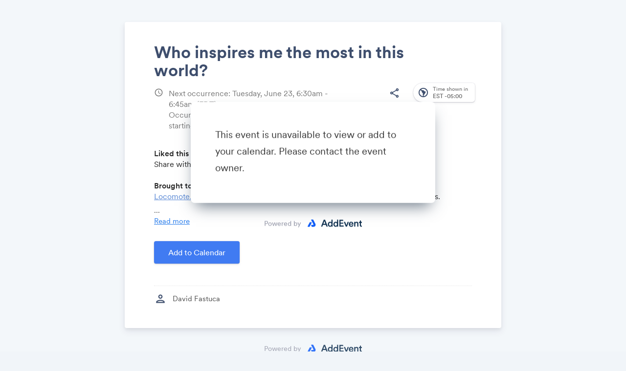

--- FILE ---
content_type: text/html; charset=utf-8
request_url: https://www.google.com/recaptcha/api2/anchor?ar=1&k=6LcmQ4gfAAAAAIfSnQRGPC4lSOC0Jn29gGkmb6o7&co=aHR0cHM6Ly93d3cuYWRkZXZlbnQuY29tOjQ0Mw..&hl=en&v=PoyoqOPhxBO7pBk68S4YbpHZ&size=invisible&anchor-ms=20000&execute-ms=30000&cb=v1nu8iny1tjd
body_size: 48697
content:
<!DOCTYPE HTML><html dir="ltr" lang="en"><head><meta http-equiv="Content-Type" content="text/html; charset=UTF-8">
<meta http-equiv="X-UA-Compatible" content="IE=edge">
<title>reCAPTCHA</title>
<style type="text/css">
/* cyrillic-ext */
@font-face {
  font-family: 'Roboto';
  font-style: normal;
  font-weight: 400;
  font-stretch: 100%;
  src: url(//fonts.gstatic.com/s/roboto/v48/KFO7CnqEu92Fr1ME7kSn66aGLdTylUAMa3GUBHMdazTgWw.woff2) format('woff2');
  unicode-range: U+0460-052F, U+1C80-1C8A, U+20B4, U+2DE0-2DFF, U+A640-A69F, U+FE2E-FE2F;
}
/* cyrillic */
@font-face {
  font-family: 'Roboto';
  font-style: normal;
  font-weight: 400;
  font-stretch: 100%;
  src: url(//fonts.gstatic.com/s/roboto/v48/KFO7CnqEu92Fr1ME7kSn66aGLdTylUAMa3iUBHMdazTgWw.woff2) format('woff2');
  unicode-range: U+0301, U+0400-045F, U+0490-0491, U+04B0-04B1, U+2116;
}
/* greek-ext */
@font-face {
  font-family: 'Roboto';
  font-style: normal;
  font-weight: 400;
  font-stretch: 100%;
  src: url(//fonts.gstatic.com/s/roboto/v48/KFO7CnqEu92Fr1ME7kSn66aGLdTylUAMa3CUBHMdazTgWw.woff2) format('woff2');
  unicode-range: U+1F00-1FFF;
}
/* greek */
@font-face {
  font-family: 'Roboto';
  font-style: normal;
  font-weight: 400;
  font-stretch: 100%;
  src: url(//fonts.gstatic.com/s/roboto/v48/KFO7CnqEu92Fr1ME7kSn66aGLdTylUAMa3-UBHMdazTgWw.woff2) format('woff2');
  unicode-range: U+0370-0377, U+037A-037F, U+0384-038A, U+038C, U+038E-03A1, U+03A3-03FF;
}
/* math */
@font-face {
  font-family: 'Roboto';
  font-style: normal;
  font-weight: 400;
  font-stretch: 100%;
  src: url(//fonts.gstatic.com/s/roboto/v48/KFO7CnqEu92Fr1ME7kSn66aGLdTylUAMawCUBHMdazTgWw.woff2) format('woff2');
  unicode-range: U+0302-0303, U+0305, U+0307-0308, U+0310, U+0312, U+0315, U+031A, U+0326-0327, U+032C, U+032F-0330, U+0332-0333, U+0338, U+033A, U+0346, U+034D, U+0391-03A1, U+03A3-03A9, U+03B1-03C9, U+03D1, U+03D5-03D6, U+03F0-03F1, U+03F4-03F5, U+2016-2017, U+2034-2038, U+203C, U+2040, U+2043, U+2047, U+2050, U+2057, U+205F, U+2070-2071, U+2074-208E, U+2090-209C, U+20D0-20DC, U+20E1, U+20E5-20EF, U+2100-2112, U+2114-2115, U+2117-2121, U+2123-214F, U+2190, U+2192, U+2194-21AE, U+21B0-21E5, U+21F1-21F2, U+21F4-2211, U+2213-2214, U+2216-22FF, U+2308-230B, U+2310, U+2319, U+231C-2321, U+2336-237A, U+237C, U+2395, U+239B-23B7, U+23D0, U+23DC-23E1, U+2474-2475, U+25AF, U+25B3, U+25B7, U+25BD, U+25C1, U+25CA, U+25CC, U+25FB, U+266D-266F, U+27C0-27FF, U+2900-2AFF, U+2B0E-2B11, U+2B30-2B4C, U+2BFE, U+3030, U+FF5B, U+FF5D, U+1D400-1D7FF, U+1EE00-1EEFF;
}
/* symbols */
@font-face {
  font-family: 'Roboto';
  font-style: normal;
  font-weight: 400;
  font-stretch: 100%;
  src: url(//fonts.gstatic.com/s/roboto/v48/KFO7CnqEu92Fr1ME7kSn66aGLdTylUAMaxKUBHMdazTgWw.woff2) format('woff2');
  unicode-range: U+0001-000C, U+000E-001F, U+007F-009F, U+20DD-20E0, U+20E2-20E4, U+2150-218F, U+2190, U+2192, U+2194-2199, U+21AF, U+21E6-21F0, U+21F3, U+2218-2219, U+2299, U+22C4-22C6, U+2300-243F, U+2440-244A, U+2460-24FF, U+25A0-27BF, U+2800-28FF, U+2921-2922, U+2981, U+29BF, U+29EB, U+2B00-2BFF, U+4DC0-4DFF, U+FFF9-FFFB, U+10140-1018E, U+10190-1019C, U+101A0, U+101D0-101FD, U+102E0-102FB, U+10E60-10E7E, U+1D2C0-1D2D3, U+1D2E0-1D37F, U+1F000-1F0FF, U+1F100-1F1AD, U+1F1E6-1F1FF, U+1F30D-1F30F, U+1F315, U+1F31C, U+1F31E, U+1F320-1F32C, U+1F336, U+1F378, U+1F37D, U+1F382, U+1F393-1F39F, U+1F3A7-1F3A8, U+1F3AC-1F3AF, U+1F3C2, U+1F3C4-1F3C6, U+1F3CA-1F3CE, U+1F3D4-1F3E0, U+1F3ED, U+1F3F1-1F3F3, U+1F3F5-1F3F7, U+1F408, U+1F415, U+1F41F, U+1F426, U+1F43F, U+1F441-1F442, U+1F444, U+1F446-1F449, U+1F44C-1F44E, U+1F453, U+1F46A, U+1F47D, U+1F4A3, U+1F4B0, U+1F4B3, U+1F4B9, U+1F4BB, U+1F4BF, U+1F4C8-1F4CB, U+1F4D6, U+1F4DA, U+1F4DF, U+1F4E3-1F4E6, U+1F4EA-1F4ED, U+1F4F7, U+1F4F9-1F4FB, U+1F4FD-1F4FE, U+1F503, U+1F507-1F50B, U+1F50D, U+1F512-1F513, U+1F53E-1F54A, U+1F54F-1F5FA, U+1F610, U+1F650-1F67F, U+1F687, U+1F68D, U+1F691, U+1F694, U+1F698, U+1F6AD, U+1F6B2, U+1F6B9-1F6BA, U+1F6BC, U+1F6C6-1F6CF, U+1F6D3-1F6D7, U+1F6E0-1F6EA, U+1F6F0-1F6F3, U+1F6F7-1F6FC, U+1F700-1F7FF, U+1F800-1F80B, U+1F810-1F847, U+1F850-1F859, U+1F860-1F887, U+1F890-1F8AD, U+1F8B0-1F8BB, U+1F8C0-1F8C1, U+1F900-1F90B, U+1F93B, U+1F946, U+1F984, U+1F996, U+1F9E9, U+1FA00-1FA6F, U+1FA70-1FA7C, U+1FA80-1FA89, U+1FA8F-1FAC6, U+1FACE-1FADC, U+1FADF-1FAE9, U+1FAF0-1FAF8, U+1FB00-1FBFF;
}
/* vietnamese */
@font-face {
  font-family: 'Roboto';
  font-style: normal;
  font-weight: 400;
  font-stretch: 100%;
  src: url(//fonts.gstatic.com/s/roboto/v48/KFO7CnqEu92Fr1ME7kSn66aGLdTylUAMa3OUBHMdazTgWw.woff2) format('woff2');
  unicode-range: U+0102-0103, U+0110-0111, U+0128-0129, U+0168-0169, U+01A0-01A1, U+01AF-01B0, U+0300-0301, U+0303-0304, U+0308-0309, U+0323, U+0329, U+1EA0-1EF9, U+20AB;
}
/* latin-ext */
@font-face {
  font-family: 'Roboto';
  font-style: normal;
  font-weight: 400;
  font-stretch: 100%;
  src: url(//fonts.gstatic.com/s/roboto/v48/KFO7CnqEu92Fr1ME7kSn66aGLdTylUAMa3KUBHMdazTgWw.woff2) format('woff2');
  unicode-range: U+0100-02BA, U+02BD-02C5, U+02C7-02CC, U+02CE-02D7, U+02DD-02FF, U+0304, U+0308, U+0329, U+1D00-1DBF, U+1E00-1E9F, U+1EF2-1EFF, U+2020, U+20A0-20AB, U+20AD-20C0, U+2113, U+2C60-2C7F, U+A720-A7FF;
}
/* latin */
@font-face {
  font-family: 'Roboto';
  font-style: normal;
  font-weight: 400;
  font-stretch: 100%;
  src: url(//fonts.gstatic.com/s/roboto/v48/KFO7CnqEu92Fr1ME7kSn66aGLdTylUAMa3yUBHMdazQ.woff2) format('woff2');
  unicode-range: U+0000-00FF, U+0131, U+0152-0153, U+02BB-02BC, U+02C6, U+02DA, U+02DC, U+0304, U+0308, U+0329, U+2000-206F, U+20AC, U+2122, U+2191, U+2193, U+2212, U+2215, U+FEFF, U+FFFD;
}
/* cyrillic-ext */
@font-face {
  font-family: 'Roboto';
  font-style: normal;
  font-weight: 500;
  font-stretch: 100%;
  src: url(//fonts.gstatic.com/s/roboto/v48/KFO7CnqEu92Fr1ME7kSn66aGLdTylUAMa3GUBHMdazTgWw.woff2) format('woff2');
  unicode-range: U+0460-052F, U+1C80-1C8A, U+20B4, U+2DE0-2DFF, U+A640-A69F, U+FE2E-FE2F;
}
/* cyrillic */
@font-face {
  font-family: 'Roboto';
  font-style: normal;
  font-weight: 500;
  font-stretch: 100%;
  src: url(//fonts.gstatic.com/s/roboto/v48/KFO7CnqEu92Fr1ME7kSn66aGLdTylUAMa3iUBHMdazTgWw.woff2) format('woff2');
  unicode-range: U+0301, U+0400-045F, U+0490-0491, U+04B0-04B1, U+2116;
}
/* greek-ext */
@font-face {
  font-family: 'Roboto';
  font-style: normal;
  font-weight: 500;
  font-stretch: 100%;
  src: url(//fonts.gstatic.com/s/roboto/v48/KFO7CnqEu92Fr1ME7kSn66aGLdTylUAMa3CUBHMdazTgWw.woff2) format('woff2');
  unicode-range: U+1F00-1FFF;
}
/* greek */
@font-face {
  font-family: 'Roboto';
  font-style: normal;
  font-weight: 500;
  font-stretch: 100%;
  src: url(//fonts.gstatic.com/s/roboto/v48/KFO7CnqEu92Fr1ME7kSn66aGLdTylUAMa3-UBHMdazTgWw.woff2) format('woff2');
  unicode-range: U+0370-0377, U+037A-037F, U+0384-038A, U+038C, U+038E-03A1, U+03A3-03FF;
}
/* math */
@font-face {
  font-family: 'Roboto';
  font-style: normal;
  font-weight: 500;
  font-stretch: 100%;
  src: url(//fonts.gstatic.com/s/roboto/v48/KFO7CnqEu92Fr1ME7kSn66aGLdTylUAMawCUBHMdazTgWw.woff2) format('woff2');
  unicode-range: U+0302-0303, U+0305, U+0307-0308, U+0310, U+0312, U+0315, U+031A, U+0326-0327, U+032C, U+032F-0330, U+0332-0333, U+0338, U+033A, U+0346, U+034D, U+0391-03A1, U+03A3-03A9, U+03B1-03C9, U+03D1, U+03D5-03D6, U+03F0-03F1, U+03F4-03F5, U+2016-2017, U+2034-2038, U+203C, U+2040, U+2043, U+2047, U+2050, U+2057, U+205F, U+2070-2071, U+2074-208E, U+2090-209C, U+20D0-20DC, U+20E1, U+20E5-20EF, U+2100-2112, U+2114-2115, U+2117-2121, U+2123-214F, U+2190, U+2192, U+2194-21AE, U+21B0-21E5, U+21F1-21F2, U+21F4-2211, U+2213-2214, U+2216-22FF, U+2308-230B, U+2310, U+2319, U+231C-2321, U+2336-237A, U+237C, U+2395, U+239B-23B7, U+23D0, U+23DC-23E1, U+2474-2475, U+25AF, U+25B3, U+25B7, U+25BD, U+25C1, U+25CA, U+25CC, U+25FB, U+266D-266F, U+27C0-27FF, U+2900-2AFF, U+2B0E-2B11, U+2B30-2B4C, U+2BFE, U+3030, U+FF5B, U+FF5D, U+1D400-1D7FF, U+1EE00-1EEFF;
}
/* symbols */
@font-face {
  font-family: 'Roboto';
  font-style: normal;
  font-weight: 500;
  font-stretch: 100%;
  src: url(//fonts.gstatic.com/s/roboto/v48/KFO7CnqEu92Fr1ME7kSn66aGLdTylUAMaxKUBHMdazTgWw.woff2) format('woff2');
  unicode-range: U+0001-000C, U+000E-001F, U+007F-009F, U+20DD-20E0, U+20E2-20E4, U+2150-218F, U+2190, U+2192, U+2194-2199, U+21AF, U+21E6-21F0, U+21F3, U+2218-2219, U+2299, U+22C4-22C6, U+2300-243F, U+2440-244A, U+2460-24FF, U+25A0-27BF, U+2800-28FF, U+2921-2922, U+2981, U+29BF, U+29EB, U+2B00-2BFF, U+4DC0-4DFF, U+FFF9-FFFB, U+10140-1018E, U+10190-1019C, U+101A0, U+101D0-101FD, U+102E0-102FB, U+10E60-10E7E, U+1D2C0-1D2D3, U+1D2E0-1D37F, U+1F000-1F0FF, U+1F100-1F1AD, U+1F1E6-1F1FF, U+1F30D-1F30F, U+1F315, U+1F31C, U+1F31E, U+1F320-1F32C, U+1F336, U+1F378, U+1F37D, U+1F382, U+1F393-1F39F, U+1F3A7-1F3A8, U+1F3AC-1F3AF, U+1F3C2, U+1F3C4-1F3C6, U+1F3CA-1F3CE, U+1F3D4-1F3E0, U+1F3ED, U+1F3F1-1F3F3, U+1F3F5-1F3F7, U+1F408, U+1F415, U+1F41F, U+1F426, U+1F43F, U+1F441-1F442, U+1F444, U+1F446-1F449, U+1F44C-1F44E, U+1F453, U+1F46A, U+1F47D, U+1F4A3, U+1F4B0, U+1F4B3, U+1F4B9, U+1F4BB, U+1F4BF, U+1F4C8-1F4CB, U+1F4D6, U+1F4DA, U+1F4DF, U+1F4E3-1F4E6, U+1F4EA-1F4ED, U+1F4F7, U+1F4F9-1F4FB, U+1F4FD-1F4FE, U+1F503, U+1F507-1F50B, U+1F50D, U+1F512-1F513, U+1F53E-1F54A, U+1F54F-1F5FA, U+1F610, U+1F650-1F67F, U+1F687, U+1F68D, U+1F691, U+1F694, U+1F698, U+1F6AD, U+1F6B2, U+1F6B9-1F6BA, U+1F6BC, U+1F6C6-1F6CF, U+1F6D3-1F6D7, U+1F6E0-1F6EA, U+1F6F0-1F6F3, U+1F6F7-1F6FC, U+1F700-1F7FF, U+1F800-1F80B, U+1F810-1F847, U+1F850-1F859, U+1F860-1F887, U+1F890-1F8AD, U+1F8B0-1F8BB, U+1F8C0-1F8C1, U+1F900-1F90B, U+1F93B, U+1F946, U+1F984, U+1F996, U+1F9E9, U+1FA00-1FA6F, U+1FA70-1FA7C, U+1FA80-1FA89, U+1FA8F-1FAC6, U+1FACE-1FADC, U+1FADF-1FAE9, U+1FAF0-1FAF8, U+1FB00-1FBFF;
}
/* vietnamese */
@font-face {
  font-family: 'Roboto';
  font-style: normal;
  font-weight: 500;
  font-stretch: 100%;
  src: url(//fonts.gstatic.com/s/roboto/v48/KFO7CnqEu92Fr1ME7kSn66aGLdTylUAMa3OUBHMdazTgWw.woff2) format('woff2');
  unicode-range: U+0102-0103, U+0110-0111, U+0128-0129, U+0168-0169, U+01A0-01A1, U+01AF-01B0, U+0300-0301, U+0303-0304, U+0308-0309, U+0323, U+0329, U+1EA0-1EF9, U+20AB;
}
/* latin-ext */
@font-face {
  font-family: 'Roboto';
  font-style: normal;
  font-weight: 500;
  font-stretch: 100%;
  src: url(//fonts.gstatic.com/s/roboto/v48/KFO7CnqEu92Fr1ME7kSn66aGLdTylUAMa3KUBHMdazTgWw.woff2) format('woff2');
  unicode-range: U+0100-02BA, U+02BD-02C5, U+02C7-02CC, U+02CE-02D7, U+02DD-02FF, U+0304, U+0308, U+0329, U+1D00-1DBF, U+1E00-1E9F, U+1EF2-1EFF, U+2020, U+20A0-20AB, U+20AD-20C0, U+2113, U+2C60-2C7F, U+A720-A7FF;
}
/* latin */
@font-face {
  font-family: 'Roboto';
  font-style: normal;
  font-weight: 500;
  font-stretch: 100%;
  src: url(//fonts.gstatic.com/s/roboto/v48/KFO7CnqEu92Fr1ME7kSn66aGLdTylUAMa3yUBHMdazQ.woff2) format('woff2');
  unicode-range: U+0000-00FF, U+0131, U+0152-0153, U+02BB-02BC, U+02C6, U+02DA, U+02DC, U+0304, U+0308, U+0329, U+2000-206F, U+20AC, U+2122, U+2191, U+2193, U+2212, U+2215, U+FEFF, U+FFFD;
}
/* cyrillic-ext */
@font-face {
  font-family: 'Roboto';
  font-style: normal;
  font-weight: 900;
  font-stretch: 100%;
  src: url(//fonts.gstatic.com/s/roboto/v48/KFO7CnqEu92Fr1ME7kSn66aGLdTylUAMa3GUBHMdazTgWw.woff2) format('woff2');
  unicode-range: U+0460-052F, U+1C80-1C8A, U+20B4, U+2DE0-2DFF, U+A640-A69F, U+FE2E-FE2F;
}
/* cyrillic */
@font-face {
  font-family: 'Roboto';
  font-style: normal;
  font-weight: 900;
  font-stretch: 100%;
  src: url(//fonts.gstatic.com/s/roboto/v48/KFO7CnqEu92Fr1ME7kSn66aGLdTylUAMa3iUBHMdazTgWw.woff2) format('woff2');
  unicode-range: U+0301, U+0400-045F, U+0490-0491, U+04B0-04B1, U+2116;
}
/* greek-ext */
@font-face {
  font-family: 'Roboto';
  font-style: normal;
  font-weight: 900;
  font-stretch: 100%;
  src: url(//fonts.gstatic.com/s/roboto/v48/KFO7CnqEu92Fr1ME7kSn66aGLdTylUAMa3CUBHMdazTgWw.woff2) format('woff2');
  unicode-range: U+1F00-1FFF;
}
/* greek */
@font-face {
  font-family: 'Roboto';
  font-style: normal;
  font-weight: 900;
  font-stretch: 100%;
  src: url(//fonts.gstatic.com/s/roboto/v48/KFO7CnqEu92Fr1ME7kSn66aGLdTylUAMa3-UBHMdazTgWw.woff2) format('woff2');
  unicode-range: U+0370-0377, U+037A-037F, U+0384-038A, U+038C, U+038E-03A1, U+03A3-03FF;
}
/* math */
@font-face {
  font-family: 'Roboto';
  font-style: normal;
  font-weight: 900;
  font-stretch: 100%;
  src: url(//fonts.gstatic.com/s/roboto/v48/KFO7CnqEu92Fr1ME7kSn66aGLdTylUAMawCUBHMdazTgWw.woff2) format('woff2');
  unicode-range: U+0302-0303, U+0305, U+0307-0308, U+0310, U+0312, U+0315, U+031A, U+0326-0327, U+032C, U+032F-0330, U+0332-0333, U+0338, U+033A, U+0346, U+034D, U+0391-03A1, U+03A3-03A9, U+03B1-03C9, U+03D1, U+03D5-03D6, U+03F0-03F1, U+03F4-03F5, U+2016-2017, U+2034-2038, U+203C, U+2040, U+2043, U+2047, U+2050, U+2057, U+205F, U+2070-2071, U+2074-208E, U+2090-209C, U+20D0-20DC, U+20E1, U+20E5-20EF, U+2100-2112, U+2114-2115, U+2117-2121, U+2123-214F, U+2190, U+2192, U+2194-21AE, U+21B0-21E5, U+21F1-21F2, U+21F4-2211, U+2213-2214, U+2216-22FF, U+2308-230B, U+2310, U+2319, U+231C-2321, U+2336-237A, U+237C, U+2395, U+239B-23B7, U+23D0, U+23DC-23E1, U+2474-2475, U+25AF, U+25B3, U+25B7, U+25BD, U+25C1, U+25CA, U+25CC, U+25FB, U+266D-266F, U+27C0-27FF, U+2900-2AFF, U+2B0E-2B11, U+2B30-2B4C, U+2BFE, U+3030, U+FF5B, U+FF5D, U+1D400-1D7FF, U+1EE00-1EEFF;
}
/* symbols */
@font-face {
  font-family: 'Roboto';
  font-style: normal;
  font-weight: 900;
  font-stretch: 100%;
  src: url(//fonts.gstatic.com/s/roboto/v48/KFO7CnqEu92Fr1ME7kSn66aGLdTylUAMaxKUBHMdazTgWw.woff2) format('woff2');
  unicode-range: U+0001-000C, U+000E-001F, U+007F-009F, U+20DD-20E0, U+20E2-20E4, U+2150-218F, U+2190, U+2192, U+2194-2199, U+21AF, U+21E6-21F0, U+21F3, U+2218-2219, U+2299, U+22C4-22C6, U+2300-243F, U+2440-244A, U+2460-24FF, U+25A0-27BF, U+2800-28FF, U+2921-2922, U+2981, U+29BF, U+29EB, U+2B00-2BFF, U+4DC0-4DFF, U+FFF9-FFFB, U+10140-1018E, U+10190-1019C, U+101A0, U+101D0-101FD, U+102E0-102FB, U+10E60-10E7E, U+1D2C0-1D2D3, U+1D2E0-1D37F, U+1F000-1F0FF, U+1F100-1F1AD, U+1F1E6-1F1FF, U+1F30D-1F30F, U+1F315, U+1F31C, U+1F31E, U+1F320-1F32C, U+1F336, U+1F378, U+1F37D, U+1F382, U+1F393-1F39F, U+1F3A7-1F3A8, U+1F3AC-1F3AF, U+1F3C2, U+1F3C4-1F3C6, U+1F3CA-1F3CE, U+1F3D4-1F3E0, U+1F3ED, U+1F3F1-1F3F3, U+1F3F5-1F3F7, U+1F408, U+1F415, U+1F41F, U+1F426, U+1F43F, U+1F441-1F442, U+1F444, U+1F446-1F449, U+1F44C-1F44E, U+1F453, U+1F46A, U+1F47D, U+1F4A3, U+1F4B0, U+1F4B3, U+1F4B9, U+1F4BB, U+1F4BF, U+1F4C8-1F4CB, U+1F4D6, U+1F4DA, U+1F4DF, U+1F4E3-1F4E6, U+1F4EA-1F4ED, U+1F4F7, U+1F4F9-1F4FB, U+1F4FD-1F4FE, U+1F503, U+1F507-1F50B, U+1F50D, U+1F512-1F513, U+1F53E-1F54A, U+1F54F-1F5FA, U+1F610, U+1F650-1F67F, U+1F687, U+1F68D, U+1F691, U+1F694, U+1F698, U+1F6AD, U+1F6B2, U+1F6B9-1F6BA, U+1F6BC, U+1F6C6-1F6CF, U+1F6D3-1F6D7, U+1F6E0-1F6EA, U+1F6F0-1F6F3, U+1F6F7-1F6FC, U+1F700-1F7FF, U+1F800-1F80B, U+1F810-1F847, U+1F850-1F859, U+1F860-1F887, U+1F890-1F8AD, U+1F8B0-1F8BB, U+1F8C0-1F8C1, U+1F900-1F90B, U+1F93B, U+1F946, U+1F984, U+1F996, U+1F9E9, U+1FA00-1FA6F, U+1FA70-1FA7C, U+1FA80-1FA89, U+1FA8F-1FAC6, U+1FACE-1FADC, U+1FADF-1FAE9, U+1FAF0-1FAF8, U+1FB00-1FBFF;
}
/* vietnamese */
@font-face {
  font-family: 'Roboto';
  font-style: normal;
  font-weight: 900;
  font-stretch: 100%;
  src: url(//fonts.gstatic.com/s/roboto/v48/KFO7CnqEu92Fr1ME7kSn66aGLdTylUAMa3OUBHMdazTgWw.woff2) format('woff2');
  unicode-range: U+0102-0103, U+0110-0111, U+0128-0129, U+0168-0169, U+01A0-01A1, U+01AF-01B0, U+0300-0301, U+0303-0304, U+0308-0309, U+0323, U+0329, U+1EA0-1EF9, U+20AB;
}
/* latin-ext */
@font-face {
  font-family: 'Roboto';
  font-style: normal;
  font-weight: 900;
  font-stretch: 100%;
  src: url(//fonts.gstatic.com/s/roboto/v48/KFO7CnqEu92Fr1ME7kSn66aGLdTylUAMa3KUBHMdazTgWw.woff2) format('woff2');
  unicode-range: U+0100-02BA, U+02BD-02C5, U+02C7-02CC, U+02CE-02D7, U+02DD-02FF, U+0304, U+0308, U+0329, U+1D00-1DBF, U+1E00-1E9F, U+1EF2-1EFF, U+2020, U+20A0-20AB, U+20AD-20C0, U+2113, U+2C60-2C7F, U+A720-A7FF;
}
/* latin */
@font-face {
  font-family: 'Roboto';
  font-style: normal;
  font-weight: 900;
  font-stretch: 100%;
  src: url(//fonts.gstatic.com/s/roboto/v48/KFO7CnqEu92Fr1ME7kSn66aGLdTylUAMa3yUBHMdazQ.woff2) format('woff2');
  unicode-range: U+0000-00FF, U+0131, U+0152-0153, U+02BB-02BC, U+02C6, U+02DA, U+02DC, U+0304, U+0308, U+0329, U+2000-206F, U+20AC, U+2122, U+2191, U+2193, U+2212, U+2215, U+FEFF, U+FFFD;
}

</style>
<link rel="stylesheet" type="text/css" href="https://www.gstatic.com/recaptcha/releases/PoyoqOPhxBO7pBk68S4YbpHZ/styles__ltr.css">
<script nonce="LSujoEo7EWWpuI4xiijAGA" type="text/javascript">window['__recaptcha_api'] = 'https://www.google.com/recaptcha/api2/';</script>
<script type="text/javascript" src="https://www.gstatic.com/recaptcha/releases/PoyoqOPhxBO7pBk68S4YbpHZ/recaptcha__en.js" nonce="LSujoEo7EWWpuI4xiijAGA">
      
    </script></head>
<body><div id="rc-anchor-alert" class="rc-anchor-alert"></div>
<input type="hidden" id="recaptcha-token" value="[base64]">
<script type="text/javascript" nonce="LSujoEo7EWWpuI4xiijAGA">
      recaptcha.anchor.Main.init("[\x22ainput\x22,[\x22bgdata\x22,\x22\x22,\[base64]/[base64]/bmV3IFpbdF0obVswXSk6Sz09Mj9uZXcgWlt0XShtWzBdLG1bMV0pOks9PTM/bmV3IFpbdF0obVswXSxtWzFdLG1bMl0pOks9PTQ/[base64]/[base64]/[base64]/[base64]/[base64]/[base64]/[base64]/[base64]/[base64]/[base64]/[base64]/[base64]/[base64]/[base64]\\u003d\\u003d\x22,\[base64]\x22,\x22w6IsCG0dOSx0wonClDQRdW7CsXUBKsKVWAgGOUh0fw91H8ODw4bCqcK5w6tsw7E/bcKmNcOZwp9BwrHDoMOeLgwfKDnDjcO6w6hKZcOWwp/CmEZdw67DpxHCscKDFsKFw4Z0HkMWODtNwqtCZALDs8KdOcOmTMKSdsKkwr3Dv8OYeHNDChHCr8OMUX/CvEXDnwAlw7hbCMOtwqFHw4rCk0Rxw7HDnMK6wrZUDMKUwpnCk3fDrMK9w7Z/FjQFwoLCi8O6wrPCkBI3WVs+KWPCisKcwrHCqMOcwqdKw7Ibw5TChMOJw4N8d0/CkE/[base64]/CuyrCkMK9DVDDg8K/KcKKEUnDjMOIKBMLw43DnsKsHsOCMn/Ckj/DmMK8wpTDhkkjbWwvwr84wrkmw6HCvUbDrcKtwpvDgRQDOwMfwrQuFgcAVCzCkMOwJsKqN3NtADbDqMKrJlfDhMKBaU7DhMO0OcO5wq8xwqAKci/CvMKCwoPClMOQw6nDgcOww7LClMOhwpHChMOGe8OycwDDv0bCisOASsOywqwNbSlRGQnDqhEyfHPCkz0Qw5EmbXNVMsKNwpfDmsOgwr7ChlLDtnLCpVFgTMOoeMKuwolePH/Cindfw5h6wqXClidgwpnCoDDDn3Y7WTzDlzPDjzZDw7IxbcKIGcKSLXzDssOXwpHCp8KowrnDgcO2B8KrasO6woN+wp3Do8KywpITwrTDrMKJBlzCkQk/wqjDqxDCv1bCoMK0wrMMwoDComTCnAVYJcONw53ChsOeFCrCjsOXwpkqw4jChg3Ch8OEfMOAwqrDgsKswr8VAsOEBsOsw6fDqgTCksOiwq/CkU7DgTgqf8O4ScKoc8Khw5gFwq/Doic5PMO2w4nCl30+G8OFwrDDu8OQAcK3w53DlsOgw6dpalZswooHPcKdw5rDsjsgwqvDnmjCswLDtsK8w5MPZ8KHwo9SJh5/w53DpEtwTWUuTcKXUcORZBTChlbCkmsrOQsUw7jCskIJI8KvJcO1ZCjDn05TAcKHw7MsfcOPwqVyeMKxwrTCg2I3Ql9iHDsNFsKow7TDrsK0fMKsw5lAw4HCvDTCoAcKw7rCqEHCvcKnwq4cwqnDvmPCmBFKwo8Fw4DCqQI8wpwIw5PCtHHCnwFvIVhIRx5/wqXCjMOWfsK0dBtVTcO3wq3Cv8Okw4/[base64]/[base64]/[base64]/Cu8OUJghjw5N5IS/[base64]/Cg8O9TU3CosKNw5HDthnDsMOWwozDjsKFGsKtw7/DsTYRG8OIw4pTM2ATwqrDuSbDpQsZC0zCqEnCvAx4GsOCSTU/wo4Zw5tbwp/[base64]/[base64]/[base64]/w7suLcKBRsOAw7vCgsOgHyhWWsKBdMO8w7g4woXDosO8LMKtdMKeW3TDkcK3w64KbMKcHmtIO8O9w41awoEjbsONH8OWwrtewq1Gw53DnMO2XSvDjcOtw6kWKjrDvcOnNsOjd3/[base64]/Y2LDoysRwrvDgV4ywqvCmsOww5TDtizCoDzDm3VeeQJsw5nCsz4GwoHCh8Onw5nDnXcbwosFPiDCiz1iwrnDmsOsLinCqMOgei7CrBnCscOvw7XCv8K1wonDksOMUirCqMKNODcEP8KFw67Dt2YTB14McMKXI8KEbmPCqnLCosOPUQjCtsKHD8OwXsKYwpx/W8OwPcOeBWN7FMKowrZJTFHDpMONVcOHJsKlU2zDu8Onw5TCtMOYMUXDrgtvw64owqnDscObw7QVwoBrw4jDicOEwpoow645w49Yw4nChcK7w4jDiBTClMKkETXCv0jChjbDnAfCu8OGMMOEEcOfw4vCtMODRDnCqMOCw7Iffj3ChMO4ZsKSDcO2TcOJRFbCoCPDsz/DkyFMJGYCY3ghw6sHw67CgEzDrcKySUsGKCXDl8KYw5UYw7tCYyrCosO9wp3DrsOEw5XCozXDvsOxwrU7wpzDiMKow7pyVB3CmcKSSsKrYMO+EMKkTsKEKsKyLydfbQrDkEzCn8OvE0HCi8K7w6rCsMOtw6XDvT/[base64]/ZsOaWBHDq8O6VkBewpDDksKqBWfCnBd6wo/ClUwKAV5UNGRuwpljXzIbwqrCoBcTV3vDrQnCpMOcw74xw4TDsMOjRMO6woMUw77Dsj9vw5DDs2/Cv1Jzw5tfwoR/ecKkNcO2AMKIw4hEw5LDuQVywrjDqzZ1w40Rw7RSIsObw6IAOcKON8OzwrF+L8KUDzfCthjCrsKpw5IhBsO5w5/DniHDjsOCe8OmGMOcwoEfCGB2w6ZzwpjClcOKwrdBw7RMPkYSBS3DscKpbMK8wrjCvMOuwq4Kwr0nF8OIH2XCj8Omw4fCqcO4w7NGa8KDBGrCusOxwrHDn1pGGcKlKhTDjHnChsO8IHwtw5lbMMOQwqTCiFtbAW13wrXCsQ/DncKrw7vCpR/CtcOYKx3DhlEaw5gLw7rCtk7DiMOfw5/Cn8KaWR8XCcOuDXUww7TCqMOBOgN0w7spwojDvsKHS3loHMOywr9cF8KnHHo0w6jDksKYwod9FMK+RsKPwrxqw6sHRMOUw70dw7/ChsOyIkDCncKJw6RGw5R6w7jChMK+JndkGMO1LcKJDnvDiSzDu8KewqAowqFrwobCgWAoTEnCq8OuworCosK+w7nCjSYxMmorw6cFw67CtWBxLX/DsnHDucO3wpnDiw7CscK1LErCq8O+Qw3DpMKkw4ELVsKMwq3Dg1XCosO3PsKMJ8OfwrnDqhTCtsKmecKOw5fDjgIMw5ZzV8KHwp3Dn2sJwqQUwp7CukXDqB4qw4HCrWjDm14tE8KgMiXCpHVhCsKGDFA7B8KBJcKBSRLDkinDosO1fG9/w5pxwrk8OcKyw67Cq8Kbe2zCjsOOw6Evw7Evw50pcDzCkMOSwoY3wrjDgSXCiiHCkcO2PMKrQw4/[base64]/DssKQwroDwqXDlRrClsOhEDrDmMO+V115w4zDqcKAwrlLwprCjW3CmcOQw4YbwoPCmcKibMKAw68yI2IEC3DDo8KdOcKRwpbCmFvDh8OOwo/Cn8K9wrrDqQ08BhzCmgjCml0cAwZjwo4scsKnLQpcw4XCvUrDiF3ClMOkDcOvwp5jesODw5zDo1bDpTURw77DvcK/[base64]/QFgUKcOnZW8Yw7gFccKpZBrDssOLw5hLwqTDk8OfaMK0wrDCqU3CtFxLwpPCpsOQw6jDs3TDssOawpnChcO/AcK8HsKbTMKbwpvDtMO/A8KVw5HCocORwrIKSwTCukLDmxxpw4Y4UcOuw78+dsOww5MGf8K5RsOmwqsew5VnWQ/[base64]/DgF8iwqfCgi48w4LDi33Cq8OFfMOBw4A5w5cMwoAMw50iwrgYw6TDrwAbMMKQRMOUFlHDhUnChGQoSBBPwp0nw5ZKwpMyw4Q1w5DCrcKGDMK/worCo09Zw4Buwr3Cpg8Sw45Kw6jCu8ObDTbCpENUF8OYw5NUw48rwr7CqGPDocOzw7NhFllbwr0tw5xgwr4HJkEbwpbDhsKAG8OKw43CuV8xwro3cB5ow4TCvMOCw7cIw57Dghwvw6vDqxpiYcOLUMOyw5HCl25qwoDDghk/IFfCgy8twoZGw7PDugk+wr0RBVLCmsO4wrzDp2/[base64]/[base64]/Cv8O7fMOCwrLCpwYxw6FMWMKVwrnDnsOBQyIaw7PDlWrCksOwGwnDlMK/woXDk8OMwoPDjQPCgcK8w67ChiguPk0QaS52BMKPa0gARy9TDBTCnh3Djhl0w6TDpy0MOsOaw7wxwqLCjzHDgRLDq8KFwpZnNWEFZsO3YhDCocO5IgvCgMO5wpVDw60zCsKuwolVZcOsNXVVGsKQw4bDjzBowqnCnhfDu13ConDDjMOQwpR7w5DCpQvDiwJ/w4B5wqzDp8O+wqkodHrDjsKcMRVYVllnwq9zNVPCm8K/QMKXIjxsw5Ndw6JkI8KMFsOww5nDsMOfw7jDqHh5bcK5GWPCkW9VHy42wollRzQJUMOONGZEVltPfnpfSRtuLsO1Hw1Uwq7Do0zDk8K5w7A+w6bDkTXDnVctVsKTw6fCmWYHLcK0Kk3Ch8OCw5w9w4rCrGYqwr/ClsO+wrHDmMOeJ8OGwoHDiEgwPMOCwpBawoEEwqRoVUg5BE8NMsKGwq7Dq8K5T8Ogw7XDpEhjw73DjF8zwpUNw55vw5F9S8OzDsKxwrkId8OswpUycH1swpogMEVrwqtCOsOswrPClDLCiMKTw6jCmTLDrX/CqsOadsKQbsKgwphjwqoHGsOVw483W8OrwqgKw4HCtR3Dn0QqSx/Dj38iJMKEw6HDp8OjRhrCtWJpw4s2w703woPDjDQISmvDgMOMwowmwo/DscKywoRMTFZqwq7DksOFwq7DmsOFwogQXMKJw7nDvcKPF8OnNcOiIxpcBcKZwpPCvSEtw6bDt3o/wpBhwpPCvSlGZsKGBcKnUsOHfcOOwoIuIcOnKRnDmsOFLcK3w7cCa0LDmMKcw6bDoiXDtFcEaW1xGWo1wrzDoETDrxXDtcOkcmHDoB/[base64]/[base64]/DnmY3CX4Lw5zDksK7wrY7wpLDs8OiRwLDun/Dv8KEKsKrw6fCn2/[base64]/[base64]/CukrClFPDqMKDwpp1HMK+EsKXwrtowrrDiwzDs8K0w73DlcOSLsK5Y8ODMRomwrLCnBfCqz3Dr2BZw61Yw6zCkcOgw71yIsKOG8O3w4bDvMKkVsKMwqDCjnnDtkbCvRHCoVE3w71EYsOMw5VPTlkGwpDDhHpvehDDnCDChsOPcn9fwo7DsQvDsy8/[base64]/[base64]/wozDl8Kjw7nDu3bCtgsRQho3HsKMJ3XDowYGwqnCtcObJcONwrBQGcOLwoPCrMKPw44Dw7XDvcOhw4HDrcK+aMKnRDPDhcK2w7fCoyHDgy7Dq8KpwpLCoDpPwoQNw65LwpzDpMOnLRRPHTHDj8KeaB3CusK/woXDjkwjwqbDpX3Dj8O5wr7Ctk/[base64]/CjMKTHwsUCDpaw7/[base64]/CoA/Drn3Co8KvBMK+c8O5AFnDmTjDjSLDtMOqw4jChcKmw7gad8Ojw41GKgrCtFbCnH7Cn1bDtyk/c0HDlMO1w47Du8Kzwq7CmHp8FnzClX1MUcKiw5vCnsKswpvDvTrDkA1fYEsUL3hlRXTCkWXCv8K8wrbDlMKNM8OSwozDg8OaVmPDkjLCmWHCjsOPHsOEw5fDosKCwr7Cv8KkAz8QwqINwqTDt29VwoHCpMOtwpQww4Bwwr3Cr8OeYC/CqQ/DncKdwqx1w40OZsKRw5PCgk/DtMO4w5/Dn8O6WzfDgMOaw5nDiAfDtcKDVFDDk3gjwpDCjMO1wrcBA8Olw4LChUt/w5Few67CksKfa8OHPz/CjsOKYVvDsmNLw5/CijIuwp1Aw684T2bDpGlKw4xSwowqwoh+wrtZwoN9UkbCjVDCnMK6w4fCscKhw5EEw4RswqFPwoDCm8O2AzQbw4cXwqouwoXCoTDDjcOtRMKlLH3CnXYyR8OAWw9FVcKvwp/DgyvCkBYiw4J0wo/Do8Kxwok2bMKyw59Qw7N1BxRTw4lDZl4Tw6zDjAPDi8KZJ8ORIcKiGDIbdzZHwrfCgMOzwpZqZ8O6wo8fwoQOwqTCkcKEDRNvc27Cr8O9woLChE7DpsKNVsK3GcKZWQTCrsOoacOBAcOYTF/ClUkuLF/[base64]/[base64]/Ds1vDikfCjlDCujsuw7pZw7gLw5Brw4HDgjUJwpVYw7PCgsOnFMK+w69XfsKDw6bDvU3CpXwCUFpVdMO1fVHDnsK8w5RWAB/DlsKlcMO2BCgqwrhOQHV6Bh8xwqFocnkyw7l0w4B8aMOPw5BPVcKSwq7CiHkmTsKbwoTCkcODacOHM8OlUH7CpMK6woIAw691woUuaMOEw5BIw4nCjsKAPsKgN2LClsOgwpPDj8KXScKaD8O6w5xIwpolQ24Pwr3Ds8KCwpDCpz/DqcObw5xFwprCrUTCuEVCD8OBw7bDjx1TdnbDhmA2BMKXC8K9C8K0P0/[base64]/[base64]/w40eBsOUwqXCpVIbTMOSVWHCiWTDusOmbT3CtiV5Z2tBesOQCTsHwr0qwoXDjlYXw7zDo8K0wpbChSUbLsK5wo7DtsO9wrAdwohYCHwadSDCtiHDkjDDqHDCn8KEQcKfwpDDq3HCjnkNw4oDD8KrK3TCksKdw6DCscKFLcOZdT1pwpFYwqgjwrNTwpBcbcKQJ14/KQMmbcOUSAXCv8K6w4QewqLDuFI5w54GwrpQw4BubER5FnkBIcOSdCzClFfDrcKdUFpsw7DDpMO/[base64]/DgRHDucOsYVIiekMTwrPDjBPCkTzDsSXDgMKmY8K6KcKEw4nCqcOUSHxYwpvDjsKMHDtuwrjDsMOMwrXCqMOkPsOhEFJOw49WwosZwoHChMOIwrgLWm7CosKVwrx+TCJqw4IMKsO+VjbClwFZe0Zew5dEe8OMa8KXw6Alw5t/LMOXASo1w69Zwo7DmsOtfXd5wpHChcOvwqDDkcOoF2HDvXABw57DvyMgWsKgClsoMVzDugfClEVaw5Q2ZnVnwrA3aMOEVX9Kw6XDuhLDlMKaw69IwrrDjMOwwr3DoDs6OcKQwoPCrMKCT8KyaxzCgQ/CtGrCpcOdKcKawqEEw6jDtFspw6ptworCiDsQw77DoRjDtsO0wpbCs8K5DMO7clhcw4HDoRIDGMKzwq0qwrsDw7FdIE4kUcOuwqVneCU/w5ITw4rCmXsZZsK1JikAZ2nCnVHCvyZFwpYiwpXDtsOECcK+dk9eTMOGNMOMwpIjwo08BxHDgHp5HcKgFTzCqjDDv8Oiwpc7VMKWVMOHwpoVwoltw6/DggZSw5QPwoNcYcOEK3UBw4zCrcKTDFLDqcKsw5MywpwKwow5W0XDkX7DgVzDkwkCMQFcVsKsd8OPw4wHcAPDlsKVwrPCpsK8TwnDhXPCusKzCsKKIVPDmsO9wpMgw58WwpPDmUIpwr/[base64]/CqjfCh1pfD8KGKsOwchdNwq16woBtwofDjcOCGEzDjk5EEMOQRxrClkFTHMO4wofCkcK7woXCksOcL0DDm8K+w5Mkw57DiFLDiGkww7nDuFkgw63CoMO8Q8KPwr7Dl8KAEx44wpXDgmAmMcO4wrkNXsOIw7U/[base64]/w59Rw6JVIsOkSMOGw5/CgsOTGMOzwqrCsnkWHcO7LHbCk3x4w7vDgyDCk38vYsKrw4YRw5/DuBBQMR/[base64]/[base64]/CjBkdGcK3PcKZNnXCuMOlCkLDicO0wpQpw5N9w68pJ8OUc8KPw6MVw57CrnHDkcKLwp7CicOtNjUUw5MFcMKqXMKqdMKFR8OldwLCiRMcwrLDk8OkwoTCpVJEVsK4Sxtkc8Ojw5tXwp9TNEbDsCpTw6N0w4vCn8K1w7cJFsONwq/Ck8ORKErCl8Kaw6oQw6hRw4QQHsKrwq1Uw4BXKBrDpjbCn8KIw745w5wVwp7CscKfIcOYSgTDvMKBKMOxOjnCj8KYIVPCpQtcOC7DhQ/[base64]/ClcKQLkhiwoPDo8Kuw7vDg1LCscKxRcOYWyVUMjlmY8OewonDtltSYxHDm8O6wrjDlsO9Y8KDw40DdjvCjMKBUjcHw6/DrsOjw7Mow4sDw4PDm8OhFUc1T8OnIMO2w7vCvsOfe8KCw68hZsKZwqLDnDoEdMKTbsOMLsOaN8KtASLDt8O0SgMzGxMYw6xQCicEFsKUwrAcXVMEwpwOwqHCvV/CtW1Zwq1cXQzCs8Kbwqk5PMOPwrQWw63Dn0PCtW91HXjDlcK/N8ONRjfDrmvCtTU0w4vCsXJEEcKEwpdCWh/[base64]/c8OPUsOSbsKwY8OFBCdkBMOCIlo2ElUzw7JBF8OUworCisO6w5jCtnLDtgrDrcOzScKOTnVKwq1lMDJIXMKqw71XQMO5w63Cs8K/O1Utc8KowpvChVBZwoPCliXCgwwjwrdiNyQvw5vCr2tATn3CsjRNw7bCqyjClUYMw7FKC8O0w57DuTnDpcKWw4Yiw6/Cr25nw5ZSf8OfR8KRAsKjcG7Dhh0DVA0oMsOwOgQMw6nCpmHDksKUw7bClcKjCz4xw7cbw6p3dSENw5PDpGvCtMKTFg3CqHfClRjCgcKFF38fOU4BwrXCr8O9GMKBwr/[base64]/DpGnDpVpIbiDCiMOWw5JEVMKVDDBHw5VqdsOswo1ow53CoAcJYcO7wrtqUMK1woguaUddw6g6woIqwrbDtsKAw6HDiXVyw6BZw5fDm1wEEMOwwqhIAcKzPHDDpSvDiEVLfMKBaSfCqyFqBcKvGcKNw5/CmAnDqGIcw6ULwpNJw65Gw5nDpMOHw4rDt8KbWjfDtyE2XUhNLzoYwoxjw50ww5NywoxnCC7ClxzCuMKuwpxAw7g4w6XDgEI0w6fDtjvDr8KOwpnCuEzDijvCkMOvIy5/cMOBw7tTwpbCgcKjwppow6klw6lra8KywrPDk8KsSknCqMOLw64FwpvDtG0jw57DssKSGnYFTivCnjVoWsO7Tj/Dp8K0wqTDgzfDgcO5w5/Cn8Oowp0RMsKzasKYGcOMwp7DvFhgwpsFw7jCl2BgMMOARMOUdCbCo1BdFsOGwrzDoMObODQaCQfCsQHCjl3CnSAUPcOkbsOXckXCjErDgQ/DjV/DlsOKU8O2w7DCs8OxwoEuOCDDs8O3D8Kxwq3Cv8K/[base64]/CisOaw5PDtsKFSmzDnFXClMOgw4HDjsKowrU9HXvCqksOFhzCoMOsFEfCjUvCp8O1w6vCuFUXbTd1w6jDtSbCqxZSbghSw5vCrSc6W2V+TMKNc8OGWATDk8KdRcOrw7AFZUR4wpLCj8OdPcKnJgoIBsOlwrfCllLCk3o7wp7DtcOzwp3DqMOLw5/CvMKrwoELw5HCicK5BcKjw43Cnwl5wrQPQHfCvsK6w4/[base64]/dF4zwrFaS8KWDnnDusKPwr58WyVlwqHCnhXDqCQsCcObw7d/woZHXMKPBsOlwpfDsxMwJh1mDl/DkUfDu1TCh8Oyw5jDi8KYJsOqGGpEwpvDgCcpHcKcw7PChlN1BkvCpVNLwp1zBMKbBC/Cj8OqK8OibyN6MgYyJ8K3Ai3ClMKrw6ElGiMjwrDDuxNCwpLCsMKKVwERMhRMw5A0wojCiMODw5XCklLDtsOBKsOHwpTCiQHDkHHDsV56YcOtXALDt8K1Y8Orw5hKwp3ClSPDiMKWwp0/wqd7wobCtz9ibcKSQS4Gw6QNw4IawqbCpS4cbMKFwr97wrLDg8Ogw5TCvTU5LVXDicKIwqsiw7DDjw1tQsOYJMKjw5V6wq8aOxPDpMOmwqzDgyFFw5/Dg1k2w7PDvWwmwqbDp2JWwpltAjjCtljDp8KPwo/CnsKww61Sw4PCvcKGeWPDl8KxLcK3wrRzwpwvw6PCtUYRwoQBw5fDuABBwrPDtsOZwrQYTALCrFY3w6TCtB7DjXzCusOxHsK/fsO6worCr8KVwpfDisK5I8KUw4nDisKxw7VZw71Zd18ZTW4XX8OKQS/Cv8KheMKuw6R6ElNLwo1eEcOGGcKWfMOkw7AewrxcJMOBwrBjBMKgw5N6w5JoGMK2WMO4G8KwEmBqwoTCpXzDv8KLwo3DmMKMecKAYE8iKH02Ulpxw6k9IWDDqcOUw4gUPTEHw7QwAkjCr8Kow6jDq2rDlsOOdsOyLsK1wpUDf8OgDCEORnYkSw/[base64]/w7/DlnDCiSYgFTzDq05TVx5EO8KEUcO/w7ERwrd4w5nDmzkvw4szw4HDribCo8KqwrjDl8OrUsOnw7xdw7RsKhVeH8OiwpYVw4rDp8Okwq/[base64]/RGbCqmU4woHChmhLfcKtC8KIU3nDg2/CrXpQYMKkBcKmwrXCvHoxw7TCn8K6w4FbJhrDm0JBHhvDkjxnwpfDvnzDnTnDrTYJwoAMwozDo2lybhQ6UcKvYWY1QsKrwoUNw6Biw4EzwqRYaDbDiUBTesOdL8OSw6/CjMKVw7LCnxIvC8ONw74uXsKLBloiR1ciwp4RwppmwrnDscKvOsO7w7jDnMO8SzE8DG/Di8Opwropw7Fdwp3DlA/CiMKVwo1pwrrCpQXClsOMDj9GJGXDjcOsXDYaw4fDiSTCpcOvw6ZBMlogwo45BsKjXsORw4AJwpsYGsKmw4jCuMO+GsKzw6JrFzvDhURnA8K/fRvDpXUbwr7DlWRWw6gFJsK6ZVvDu3rDkcOYbFrCq3wAw516ecK7NcKzVBAMUUnCn0XDgMKXU1jDmEHDv25FdsKiw7Q6wpDCisKuanQ4OG8fO8OBw6vDtcKNwrjDuk1uw5lCbVXCusOpDGLDpcKrwqALAMOVwrfCgDwbR8K3PnnDqiTCucK+VXRiwql/XEfDny4swpvChSjCjRlbw7Q1w5TDvmQqEcOKAMKVw5QJw5sOw4kqwrPDrcKiwpDDgBbDrcO7YzPDk8OPSMKsLHfCshorwr1dOsKAw57Dg8Oew6k+w550wq4zHivDuG7DuRIjw7nCnsKSRcORe1EKwrB9wo3Ds8Kbwr/DmcKtw6HCnsOuwrlfw6IHLTsEwr8qeMOpw4jDgQ1kEkgMcsKbwqnDicOCbFzDkUPCrCJkHsKpw4PDvMKGwrfCgxAuwprCisKfbMOlwo8WKRHCtMK3bUM3w5HDsTXDmRxZwqNHJU1PaHfDgW/Cp8KuCC3DssKhwp4mTcOtwozDosOGw7bCrsK7w6jCi2fCv33DpMOjNn3CssOZdVnDpMKKwrjDrnvCmsKUBi/DqcKOJcKqwpTClhDDiAZfw4wNMmvCvcOLCsO+csOCUcOZcsK5woUIewTCqxjDqcKBAsKIw5zDlQvCtEkOw6XCjsOawr/DtMK5OHfDn8K1w7gSBTnCssKxIEtXZ3LDlMK/ehEcRsKcIMOMV8Knwr/CmsOHc8KyZsOqwpp5ZEDClMKmwprCocOGwowSw5vCt2pCGcOoYi3CisOSCjUPwq9Nwp14JcK7w7MIwqZUwqvCqkXDmMKjccKgwpcTwpBww6HCrAgFw4rDl2XCtsOvw4V9bQltworCimZ4wo1ZZcOBw5/CkUwyw53Dg8OfPMKgV2bDpBPCqXpGwpl8wpIZEcOwdllaw7nCvcOQwpnDqMOewoTDoMOBKcK1YcKKwqHCqcK9wq/DqMK5BsOZwoIZwqNkfsOLw5rCs8Opw6HDk8Obw4DClSdlwo3CkVMWEzTCjAPCvg8pwoTChcOra8OXwrjDhsK9w787ZkbCrzPCv8Kwwq3CgHc5wqAfeMONw5/CvcOuw6/ClMKMP8OzNcK8w4LDosOHw4nDgSrCskMiw7fCoBbCkHBCw4TCojJjwovCgWk0woHDr07DvnDCi8KwHcO3MsKTc8K5w68bwrHDp2/[base64]/DkMOHLcKCDMOlNVTCtsONHhVqw5UTXMKnGsOXwqbDh2sdLw/Dkg10wpJ0wptXOSkxO8ODJMOfwpxbw7oQw6lyS8Klwo5tw4NISMK4C8K9wrB0w6HDocOQZDpYAGzChMKKwpXClcK1w4DDhMK3woBNHXXDusOAdsOiw6/ClBMWZcKzw5cTKGnClMKhwqDDlhXCosKmEXvCilHCtmprfsOrBhvDgsOQw5ohwp/DpGQSHGgEO8O/w4MQV8Kkw74fVX/CpcKsfXvDiMOEw4wKw6PDo8Kow5x+TAQIwrjCkRtfwppofCsXw5LDv8KRw6/[base64]/[base64]/Dt8OSw6YKSsKHQcKvwpQZa1rDpMKRw5HDmQPCl8K0w5TChWzDlsKYwpwzdXlsJH4TwqLDk8OHTSrCvi1ATcOww5M8w6E0w591FzTCoMOXGH3CrcKOKMKzw57Dki9aw43CiVVHwohCwr/DmhfDq8OswpBYPMOVworCt8OVwoHCrcKBwp0CGDXCrn9OZcOQw6vCocK6w4rClcKCw67Cq8OGD8OidxbCq8OQwo5HDWFzJ8KQMXHCncKuwpfChcOpecKLwrTDlTPDv8KLwqPDh1J5w5/Co8KuPcOUacOPdXh8OMKadCxyKSbCn119w7VBJgZnV8ORw4HDm2vDiHzDlcOFKMKVf8K8woPCicOuwpXCtCZTw7oPwrd2fHEJw6XDlMK9BBUDC8Ojw5lCU8Knw5bCtinDmcKyNcKsd8KmDcKkV8KHwoIXwr1RwpA0w6EGwoIkdyPDowrConJJw4R6w4sgDC/Ck8K3wrbDuMO4M0TDmwfDk8KVw6rCs2xlwqrDhcKcG8KXWsKawpzCtGxAwq/CgQvCssOuwpvCncOgIMOmO0MBw5rCmisJw51KwooXLTF2elrCk8OYwrZyFC5vw5vDuyrCiybCkjMWGBZfKzdSwqxmw5rDqcOKwofCisOoQMOnw4cIwoIwwr8CwojDvMOswrrDh8KVNsK6MSM/cW5pUcOUw6dww7wzwpV6wr3CjGAZY1pkdsKFBsKwW1PChMOQR2F0wonCpMO6wqnCukXDm27CosOBwr3Co8KGw5Ugw47DosO2w5jDqQ5UHcK4wpPDmcKnw7Q7YMO1w73Cm8O7wo8jUMOVHCbDt0I9wqTCosOQLF/[base64]/[base64]/[base64]/DncO0wqUEQyrClcKAHxBrPWPCuMKvw60RwrRxDMKLVTvCs0w7fsKuw4fDi29ZI0Zbw5bCrk5IwrEQw5vChDPDuwZ+G8KTCWvCqMKEw6oCRgzCpT/DsCNawrTDrsKVecOrw613w7zCjMO2KnUiP8Otw6vCksKNYcOOOCTDixYgK8KLwpzClgJkwq0Jwrk9BG/DicOfByPDnGYhVcOtw6pdY2zDrwrDtcKDw57ClTHCmsKzwp94wo/Dhw1KDXINME9vw51gw5TCigLCnjLDt1dtw4hsMkwROxvDgMONBcO8w4YqDRlYTRDDh8KsYUt9ZmEJYcObeMKTLmhYYQ7CpMOjfsK/PmNQYix8Aio8wpnChTBzL8Kawq7CiQfCvRNWw6sDwqMzPlVfw67CjkTDjmPDhsOnwo5Iw6xPIcOBwqwnw6LCj8KLOArDnsKuX8O6asOgwqrCuMOvwonCjWTDnyMzUgDCnz8nDUXCqcKjw5wUwpvCiMK0wpDDh1Uxw6kra3vDpT9+w4TDqQ3ClkZlwrbCtQbDlB/[base64]/Crm/Ct8Ocw6/CkMKpQxVZRBDCvwnCh8KgBDvDsifClBPDlMOcwqlHwoouwrrCmsKswrLDncKGcErCq8Krw5toXzIrwqIOAsOXD8KUDsKiwoR0wovDucOcwqFKScKfw77CqxUhwpHCkMOkW8Kow7c2d8OTNcKBAcOuZMOsw4DDr1jDmcKiNMK6aBrCsyLDg1Ywwo8iw47DqS/DuH7CrcKhcsOzbiXDusO3PMOICMOSMwrDhMOywrnCoGF+K8OEOsOmw6jDjzvDscOfwp3ClcK6X8K9w6jCqMO1w6LDlDNVB8KRdMOOOCooU8OKZizDvQbDq8K1bcKPGsKzwrXCl8O/[base64]/DisK+KFsfwrNpwo7CuXHDiRkGw59DBHo8U8K4BcOGw7HClcOAU1rDqMK2UcOBwrARUMKVw5A2w7zDnzsCXsKrWgNdDcOYwo1iw7XCqjvCkXoBAlbDtsKFwqQqwoLCtFrCpMKMwpRWw6daCDTCqWZAwr/CtsKbPsO2w74/w7JeJ8OhYTR3w5HCs1/DlcOhw6gTDEx6cGvCkFjCinEJwpXDvETCgMOBQV7CosK9UGXClMKbD1hRw57DucOOwo3DpsOGJE8rT8Kcw758H3tbwrcOCsKMXcKVw4JyI8KGcxcjccKkH8K6w7/[base64]/Dt0J7JcO4w7TDqMKqwr5Xw6PDmkR8HsOSSMK7w74Xw5fDuMKBw73Cn8KSw7jCncKJQFPDjjpyacKoIXNxMsOgGMOrw7vDgsOhUlTCvVLDpl/DhQNrw5ZPwo48fsO4w63DoXABNVJ7wp0ePSFhwqHCiVlkw55/woZSwoZ0XsOLSkpowrXDqkfCgMOnwr/Cq8OGw5NILzfCo0w/w6vDpsODwpEqwqYxwobDo37CnXjCjcOcdcKhwqkfQgl3PcOJWcKJYg5LYzl2aMOLGMODUcOXw4d2GwFswqnCq8Ond8O4H8O+wrbCksK+w4DCjmvDv2opWMORcsKGY8OSJsOYI8KFw7M0wp5PwpvDusOIRzhQXMO8w4/[base64]/DmBrCnMOsQgTCqEQnwqcGLsKNwrVow4BeZcO0AcOLMiohGzVew6plw4zDtiTDoFJEw4DCtsOTMDEeT8Osw6XCiFU9w5dHfsOzw7LCtcKbwpTCkljCjGFOekcPfMKjAsKye8OzdsKUwqlpw55Ow7YkWMOtw6ttH8Oqd0lSccOzwrYsw7LCvEkpDhFUw5wwwr/CkGsJw4LCpMKHFTY+WMKaJ3nCkE7CscKHXsO1M2bDqnLCrMK2X8K9wqdOwqrCusKuDG7Ct8K0flZ3wr9cbT7Cog3Di1XDhnHCrDQ2w4Eawoxcw4xEwrEpw4LDksKrRcO6WMOVwozCpcOew5dTSsOATSDDjMKZwonCscK3wqBPIk7CmgXCssOLGn4aw6fDvMOVCgXCjQ/DohpVwpfCrsOkYktsS1AiwqQOw6jCrBgPw7RBRsO9woo/wowew4fCry9Tw6Vgwp7DtUlUBMKOJ8ObQjzDimFCZcOhwrsmwo3ChCtxw4BawqFpacK2w4lCwr/DvMKZwoE3ZVDCnXXCqsOtTnDCl8KgQRfCusOcwqMlZTM4JSsXw5BIZcKIQXR2D3g3OMOSb8KXw7kFKwnCkHU+w6V6wpB4w4/DkTLCt8OgeQYnIsK1SGhDMxXDmWttcsKaw4ouYsKpbknCkykALhLCkMONw4LDmcONw7HDk27CisKLBkfDhcO8w7jDo8Kxw7pHFQQcw4VvGsKywopLw7g2FsK4LwnDgsKmw4zDrsO6wo3Dji1aw5tmFcO/w7DDhTvDksKqCsOKw4cew7Mfw7t1wrRzfQ/[base64]/w58TwonDr2x3IMKVwpLCoyHDpkUTwonDp8O5woPCucO7w7o9TcK9JQMPdcO1FksNFBA5w6XDpiJLwoJiwqlvw5DDpChJw4LCoBJywrRawoFyHDvDncOzwrZvw7kPZR5Ow41Kw7TChsKfJgROADbDjl/CucOVwrjDkywXw4UYw7nDnTnDg8Kbw7/[base64]/IVbCpMKfw5LDg8OIwrHCggbCjcOHwoXCnjPCu8Orw6nDpsKuwrBoBwAUI8OBwpo1wqpWFsK5Cy8+esK5JW3CgMK0AcKvwpXCuRvCpkZdRlYgwoDDkBNcBg/CssO7AAPDksKaw5xFNW/CgRjDk8Ojw7U1w6HDqMOMWATDhMO9w6YhbsKqwpTDo8KkOi0Oek3DvkogwpN4IcKVYsOMwpo0woghw43CusOtJcOsw7Z2wq7CtcOZw5wCw5nCkUXDmMOkJ2ZWwoLChUw0KMKSa8OtwpjCt8OHw53DnWzCmsK1G38gw6bDtlDCgkHDiWrDucKDwpYuwpbCtcK5wrx/SB1hPcOFa2cVwqDChC9qNjQidsOiVcKtworDpDJqwobDlRJ4w73ChsODwp15wofCtmvCp1HCtsKsbcOUBsOIw7gLw6Fpw6/CqsKkfERjbmDCuMKaw4MBwo7Dt19uw4xRGMKGw6PDhMKJGMKZwp7Dg8K8w4YNw5ZzI0pgwpNFFS7CkV7Ds8OkFU/CqGjDq1luAMOwwrLDkDgSwpPCvMKlIhVTw7rDqsOMW8KIKTPDtyPClxwiwrhORB3Ct8Ovw4YxLFHCrz7DlMO0cWDCtsKwFDpGD8K5Eg9iw7PDvMO9WEEMw7ksRTwNwropGS7CgcK9w6A8ZsKYwoPDn8KHK1fCl8K/w4jCtwTCr8Ocw5UKwokWIE3CkcK5D8OiRXDCjcONEW7CvsKtwpt6VBlvw6EXFVJUW8Onwq8gwqnClsOFwr9aAzrCjU05wopKw7YJw5QLw44/w5XCvsOcwoYRZcKmDCLChsKVwpZuwovDolLDgMOEw5cIOixqw6XDhsK5w7cUE3Ryw4vClnTCpsOiKcKdw57DsQAIw41MwqMGwrXCo8KswqZlZ0nClDXDoB3CuMKzVcKEwrYDw6PDvsKLegvCtTzCiGzClH/Cp8OlRcOCWcKZdnfDjMK6w4jCm8O5bsKxw5zDgcOvDMKYBMK/esOpw6tMFcOiQ8OEwrPCmcKfwpxqw7RewqEWw4UYw7LDi8Klw5XCisKLSw4KPA5qMxFywoUswr7DrMKpwrHDmUrCscO5TXMZwoBRaGM8w4NMbmTDvHfCiQU0wp5Yw4sIwoVew5oYwobDvzphNcOdw7PDt3FLwrDDkHDDk8KXIsKyw6/Ck8OOwqPDvsOGw6XDtDzDkFdnw5bCvVd6McOIw50AwqrCjBLCtMKIB8KRwo3DqsOhIcKJwqZYFBrDpcOwCSt1P0w1VVMtb2DDrMKcXV9dwrhjwo4IPzxYwpvDv8OeRkt3T8K7BEdIXh8WYcOIJcOUTMKqG8K7w78vw4xQw7E9wpY7w68TWEgQBHdgwr4lfR/Dr8Kew6p6w5jCvnHDsyHDpsOHw6jCmxfCksO5RcKqw7EtwrLCi3w9LhQ+JsOnFQANMMOrBsKiRDvChB3CnMKCNApswpMRw7VUwpnDhMOLC2EVRMKXw6jCmynDvnnCmcKQw4DCoktVC3YiwqR8wovCv0PDhk/[base64]/CnwLDnMOmwrPCm0oXHyofworDtn/[base64]/CuMKyecOzGDNxCsKLURIOwrg+wrs5w6p3w7J/w79qZsOcwoRvw7fCm8O8wrw/wovDn04ab8KbUcOJYsK0w6XDu3EOa8KGO8KgbnDCiEPDnQDDi1NqQ2jCmwsDw4vDnVXCgGI/fMOMw7HDi8O1wqDCgFhIX8OBMBM\\u003d\x22],null,[\x22conf\x22,null,\x226LcmQ4gfAAAAAIfSnQRGPC4lSOC0Jn29gGkmb6o7\x22,0,null,null,null,1,[21,125,63,73,95,87,41,43,42,83,102,105,109,121],[1017145,652],0,null,null,null,null,0,null,0,null,700,1,null,0,\[base64]/76lBhnEnQkZiJDzAxnryhAZ\x22,0,0,null,null,1,null,0,0,null,null,null,0],\x22https://www.addevent.com:443\x22,null,[3,1,1],null,null,null,1,3600,[\x22https://www.google.com/intl/en/policies/privacy/\x22,\x22https://www.google.com/intl/en/policies/terms/\x22],\x22nP6uR9HFfwzMLMh8tFbUezzEJe9jUEqQYtqw3PljmLI\\u003d\x22,1,0,null,1,1768905658601,0,1,[97,7,83,24,213],null,[231,51,89,199],\x22RC-WMv0x_thsL6m1A\x22,null,null,null,null,null,\x220dAFcWeA5kbTCX9BDw6C2rtj1I3Lyi9BucBRl8EM_kaNipoCR9_edgW2QNXyrlh0eLx5NkQEZGJ3Ekaiejy-Kjn99vSrrBjLOJ4w\x22,1768988458431]");
    </script></body></html>

--- FILE ---
content_type: application/javascript
request_url: https://cdn.addevent.com/libs/evt/js/events.landingpage.rsvp_form_validation.20250710.js
body_size: 1635
content:
$(window).on('load', function () {
  $('#rsvpform').off('submit').on('submit', function (e) {
    e.preventDefault();
    return rsvpFormSubmitHandler(this);
  });
});

function rsvpFormSubmitHandler(f) {
  // Reset
  $('.rsvpform .warnings').removeClass('warnings');
  $('.rsvpform .warningsxt').removeClass('warningsxt');

  // Variables
  var execute = true;

  // Get input fields in form
  $(f).find('.input').each(function(){
      var man = $(this).hasClass('mandatory');

      if(man){
          // text
          if($(this).hasClass('input-text')){
              var val = $(this).find('input').val();
              if(!rsvpform.empty(val)){
                  execute = false;
                  rsvpform.validateerror(this);
              }
          }

          // Number field
          if($(this).hasClass('input-number')){
              var val = $(this).find('input').val();
              if(!rsvpform.empty(val)){
                  execute = false;
                  rsvpform.validateerror(this);
              }
          }

          // Email field
          if($(this).hasClass('input-email')){
              var val = $(this).find('input').val();
              if(!rsvpform.email(val)){
                  execute = false;
                  rsvpform.validateerror(this);
              }
          }

          // Select field
          if($(this).hasClass('input-multiple-select')){
              var val = $(this).find('select').val();
              if(!rsvpform.empty(val)){
                  execute = false;
                  rsvpform.validateerror(this);
              }
          }

          // Radio btns
          if($(this).hasClass('input-multiple-radios')){
              var val = $(this).find('.radiovalue').val();
              if(!rsvpform.empty(val)){
                  execute = false;
                  rsvpform.validateerror(this);
              }
          }

          // Date field
          if($(this).hasClass('input-date')){

              // Get field value
              var mon = $(this).find('.month select').val();
              var day = $(this).find('.day select').val();
              var yer = $(this).find('.year select').val();

              if(!rsvpform.empty(mon) || !rsvpform.empty(day) || !rsvpform.empty(yer)){
                  execute = false;
                  rsvpform.validateerror(this);
              }
          }
      }
  });

  if(!execute){
      // Top of first field that needs to filled out
      var t = 0;
      $('.warningsxt').each(function(){
          t = $(this).offset().top - 30;
          return false;
      });

      // Get window and scroll position
      var wh = $(window).height();
      var st = $(document).scrollTop();

      if(t >= st && t <= wh+st){
          // OK - error field is within window view
      } else {
          window.scrollTo(0, t);
      }
  }

  if(execute){
      // Any redirects?
      var ru_cg = $('.confirmation-going').attr('data-redirect');
      var ru_in = $('.confirmation-interested').attr('data-redirect');
      var ru_ch = $('.confirmation-rsvp-changed').attr('data-redirect');
      var ru_dt = "?", ru_ex = "";

      // call recaptcha and then submit
      grecaptcha.ready(function() {
          grecaptcha.execute(grecaptchaSiteKey, {action: 'rsvp_submit'}).then(function(token) {
              const form = document.getElementById('rsvpform');
              let tokenInput = document.getElementById('grecaptcha_token');
              if (!tokenInput) {
                  tokenInput = document.createElement('input');
                  tokenInput.type = 'hidden';
                  tokenInput.name = 'grecaptcha_token';
                  tokenInput.id = 'grecaptcha_token';
                  form.appendChild(tokenInput);
              }
              tokenInput.value = token;

              let actionInput = document.getElementById('grecaptcha_action');
              if (!actionInput) {
                  actionInput = document.createElement('input');
                  actionInput.type = 'hidden';
                  actionInput.name = 'grecaptcha_action';
                  actionInput.id = 'grecaptcha_action';
                  form.appendChild(actionInput);
              }
              actionInput.value = 'rsvp_submit';

              $('.warnings').hide();

              var dat = $(form).serialize();

              $('.rsvpform .submit').prop('disabled', true);
              $('.rsvpform .submit').addClass('loading');

              var attn = $(form).find('.attending').val();
              var uedt = $(form).find('.user_edit_id').val();

              $.ajax({
                  type: 'POST',
                  url: '/source/web/actions/events/rsvp-form-save.php',
                  data: dat,
                  cache: false,
                  success:function(data){
                      var obj = jQuery.parseJSON(data);
                      if(obj.meta.code == '200'){

                          // Fake form wait time
                          setTimeout(function(){

                              // Hide RSVP form
                              $('.rsvpform').fadeOut('fast',function(){

                                  // Toggle confirms
                                  if (uedt != '' || attn == '3') {
                                      // Subscriber changed answer
                                      $('.confirmation-rsvp-changed').fadeIn('fast',function(){
                                          $('.confirmation-rsvp-changed .check').addClass('show');
                                      });
                                  } else {
                                      // Going
                                      if (attn == '2') {
                                          // Interested
                                          $('.confirmation-interested').fadeIn('fast',function(){
                                              $('.confirmation-interested .check').addClass('show');
                                          });
                                      } else {
                                          // Going
                                          $('.confirmation-going').fadeIn('fast',function(){
                                              $('.confirmation-going .check').addClass('show');
                                          });
                                      }
                                  }
                              });

                          }, 2000);

                          // If any redirects?
                          if (uedt != '' || attn == '3') {

                              // Redirect
                              if(ru_ch && ru_ch !== ''){
                                if (ru_ch.indexOf("?") >= 0) {
                                  ru_dt = "&";
                                }
                                ru_ex = "action=update";
                                location.href = ru_ch + ru_dt + ru_ex;
                              }
                          } else {
                              // Going
                              if (attn == '2') {
                                  // Redirect
                                  if( ru_in && ru_in !== '') {
                                    if (ru_in.indexOf("?") >= 0) {
                                      ru_dt = "&";
                                    }
                                    ru_ex = "action=interested";
                                    location.href = ru_in + ru_dt + ru_ex;
                                  }
                              } else {

                                  // Redirect
                                  if (ru_cg && ru_cg !== '') {
                                    if(ru_cg.indexOf("?") >= 0){
                                      ru_dt = "&";
                                    }
                                    
                                    ru_ex = "action=going";
                                    location.href = ru_cg + ru_dt + ru_ex;
                                  }
                              }
                          }
                      } else {
                          if (obj.meta.error_message != '') {
                              alert(obj.meta.error_message);
                          } else {
                              alert('Something went wrong. Please try again.');
                          }

                          setTimeout(function(){
                              location.reload();
                          }, 200);   
                      }
                  },
                  error:function(){
                      alert('There was a problem with your submission. Please try again.');
                      
                      setTimeout(function(){
                        location.reload();
                      }, 200);
                  }
              });
          });
      });
  }

  return false;
}


--- FILE ---
content_type: application/javascript
request_url: https://cdn.addevent.com/legacy2000/js/events.stats.20220628151500.min.js
body_size: 613
content:
/* Add jQuery if not included
---------------------------------------------------------------- */

if(!window.jQuery){
    var atejq = document.createElement('script');atejq.type = 'text/javascript';
    // Path to jquery.js file, eg. Google hosted version
    atejq.src = 'https://cdn.addevent.com/legacy2000/js/jquery-1.10.2.min.js';
    document.getElementsByTagName('head')[0].appendChild(atejq);
}

/* Click tracker (for statistics)
---------------------------------------------------------------- */

var atetracker = function(){

    // Variables
    var atetrackerrun = false, allow = false;

    return {
        initialize:function(){

            // Does jQuery exists?
            if(window.jQuery){

                // Clear
                clearInterval(atetrkinter);

                // Allow
                allow = true;

            }

        },
        track:function(mys){

            // Run, ok?
            if(allow){

                // Get event
                var unq = $('#atetracker').attr('data-unique');
                var typ = $('#atetracker').attr('data-type');
                var cli = $('#atetracker').attr('data-client');
                var ref = $('#atetracker').attr('data-refid');

                // Set defaults
                var service = "outlook", dat;

                // Set service
                if(mys){
                    service = mys;
                }

                // Get data
                if(typ == 'onetime'){
                    dat = "unique=" + unq + "&type=onetime&service=" + service;         
                }else if(typ == 'subscription'){
                    dat = "unique=" + unq + "&type=subscription&service=" + service;            
                }else{
                    dat = "client=" + cli + "&type=direct&service=" + service + '&refid=' + ref;            
                }

                // Call ajax
                $.ajax({
                    type: 'POST',
                    data: dat,
                    cache: false,
                    url: '/source/web/actions/events/clicktracker.php',
                    success:function(data){}
                });

            }
            
        }
    };
}();

// Try until jQuery ready
var atetrkinter = setInterval(function(){atetracker.initialize();}, 400);

/* Attach events after the button has been loaded */
window.addeventasync = function(){

    /* Capture when an option in the dropdown is clicked */
    addeventatc.register('button-dropdown-click', function(obj){

        // Call
        atetracker.track(obj.service);

    });

};